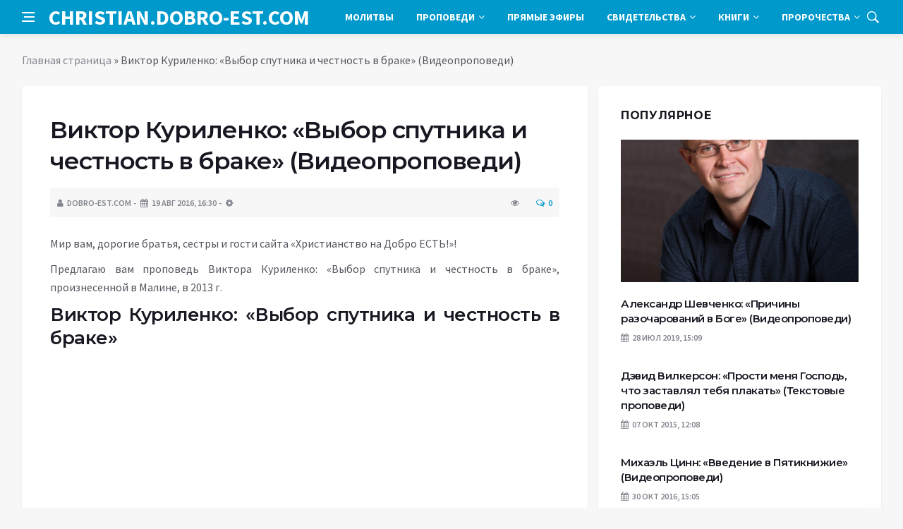

--- FILE ---
content_type: text/html; charset=UTF-8
request_url: https://christian.dobro-est.com/propovedi/videopropovedi/viktor-kurilenko-vyibor-sputnika-i-chestnost-v-brake-videopropovedi.html
body_size: 12733
content:
<!DOCTYPE html>
<html lang="ru-RU">
<head>
	<meta charset="UTF-8">
	<meta http-equiv="X-UA-Compatible" content="IE=edge">
    <meta name="viewport" content="width=device-width, initial-scale=1, shrink-to-fit=no" />
	<!--[if lt IE 9]>
	<script src="//html5shiv.googlecode.com/svn/trunk/html5.js"></script>
	<![endif]-->
	<meta name='robots' content='index, follow, max-image-preview:large, max-snippet:-1, max-video-preview:-1' />

	<!-- This site is optimized with the Yoast SEO plugin v26.8 - https://yoast.com/product/yoast-seo-wordpress/ -->
	<title>Виктор Куриленко: «Выбор спутника и честность в браке» (Видеопроповеди) - Христианство на &quot;Добро ЕСТЬ!&quot;</title>
	<link rel="canonical" href="https://christian.dobro-est.com/propovedi/videopropovedi/viktor-kurilenko-vyibor-sputnika-i-chestnost-v-brake-videopropovedi.html" />
	<meta property="og:locale" content="ru_RU" />
	<meta property="og:type" content="article" />
	<meta property="og:title" content="Виктор Куриленко: «Выбор спутника и честность в браке» (Видеопроповеди) - Христианство на &quot;Добро ЕСТЬ!&quot;" />
	<meta property="og:description" content="Мир вам, дорогие братья, сестры и гости сайта «Христианство на Добро ЕСТЬ!»! Предлагаю вам проповедь Виктора Куриленко: «Выбор спутника и честность в браке», произнесенной в Малине, в 2013 г. Виктор Куриленко: «Выбор спутника и честность в браке» &nbsp;" />
	<meta property="og:url" content="https://christian.dobro-est.com/propovedi/videopropovedi/viktor-kurilenko-vyibor-sputnika-i-chestnost-v-brake-videopropovedi.html" />
	<meta property="og:site_name" content="Христианство на &quot;Добро ЕСТЬ!&quot;" />
	<meta property="article:published_time" content="2016-08-19T14:30:55+00:00" />
	<meta property="og:image" content="https://christian.dobro-est.com/wp-content/uploads/2016/01/Kurilenko_Viktor_video_index.jpg" />
	<meta property="og:image:width" content="275" />
	<meta property="og:image:height" content="359" />
	<meta property="og:image:type" content="image/jpeg" />
	<meta name="author" content="dobro-est.com" />
	<meta name="twitter:card" content="summary_large_image" />
	<meta name="twitter:label1" content="Написано автором" />
	<meta name="twitter:data1" content="dobro-est.com" />
	<script type="application/ld+json" class="yoast-schema-graph">{"@context":"https://schema.org","@graph":[{"@type":"Article","@id":"https://christian.dobro-est.com/propovedi/videopropovedi/viktor-kurilenko-vyibor-sputnika-i-chestnost-v-brake-videopropovedi.html#article","isPartOf":{"@id":"https://christian.dobro-est.com/propovedi/videopropovedi/viktor-kurilenko-vyibor-sputnika-i-chestnost-v-brake-videopropovedi.html"},"author":{"name":"dobro-est.com","@id":"https://christian.dobro-est.com/#/schema/person/620bd602871d3cff57e1f1024ecf82b6"},"headline":"Виктор Куриленко: «Выбор спутника и честность в браке» (Видеопроповеди)","datePublished":"2016-08-19T14:30:55+00:00","mainEntityOfPage":{"@id":"https://christian.dobro-est.com/propovedi/videopropovedi/viktor-kurilenko-vyibor-sputnika-i-chestnost-v-brake-videopropovedi.html"},"wordCount":46,"commentCount":0,"image":{"@id":"https://christian.dobro-est.com/propovedi/videopropovedi/viktor-kurilenko-vyibor-sputnika-i-chestnost-v-brake-videopropovedi.html#primaryimage"},"thumbnailUrl":"https://christian.dobro-est.com/wp-content/uploads/2016/01/Kurilenko_Viktor_video_index.jpg","keywords":["Видеопроповеди","Виктор Куриленко","Текстовые проповеди"],"articleSection":["Видеопроповеди"],"inLanguage":"ru-RU","potentialAction":[{"@type":"CommentAction","name":"Comment","target":["https://christian.dobro-est.com/propovedi/videopropovedi/viktor-kurilenko-vyibor-sputnika-i-chestnost-v-brake-videopropovedi.html#respond"]}]},{"@type":"WebPage","@id":"https://christian.dobro-est.com/propovedi/videopropovedi/viktor-kurilenko-vyibor-sputnika-i-chestnost-v-brake-videopropovedi.html","url":"https://christian.dobro-est.com/propovedi/videopropovedi/viktor-kurilenko-vyibor-sputnika-i-chestnost-v-brake-videopropovedi.html","name":"Виктор Куриленко: «Выбор спутника и честность в браке» (Видеопроповеди) - Христианство на &quot;Добро ЕСТЬ!&quot;","isPartOf":{"@id":"https://christian.dobro-est.com/#website"},"primaryImageOfPage":{"@id":"https://christian.dobro-est.com/propovedi/videopropovedi/viktor-kurilenko-vyibor-sputnika-i-chestnost-v-brake-videopropovedi.html#primaryimage"},"image":{"@id":"https://christian.dobro-est.com/propovedi/videopropovedi/viktor-kurilenko-vyibor-sputnika-i-chestnost-v-brake-videopropovedi.html#primaryimage"},"thumbnailUrl":"https://christian.dobro-est.com/wp-content/uploads/2016/01/Kurilenko_Viktor_video_index.jpg","datePublished":"2016-08-19T14:30:55+00:00","author":{"@id":"https://christian.dobro-est.com/#/schema/person/620bd602871d3cff57e1f1024ecf82b6"},"breadcrumb":{"@id":"https://christian.dobro-est.com/propovedi/videopropovedi/viktor-kurilenko-vyibor-sputnika-i-chestnost-v-brake-videopropovedi.html#breadcrumb"},"inLanguage":"ru-RU","potentialAction":[{"@type":"ReadAction","target":["https://christian.dobro-est.com/propovedi/videopropovedi/viktor-kurilenko-vyibor-sputnika-i-chestnost-v-brake-videopropovedi.html"]}]},{"@type":"ImageObject","inLanguage":"ru-RU","@id":"https://christian.dobro-est.com/propovedi/videopropovedi/viktor-kurilenko-vyibor-sputnika-i-chestnost-v-brake-videopropovedi.html#primaryimage","url":"https://christian.dobro-est.com/wp-content/uploads/2016/01/Kurilenko_Viktor_video_index.jpg","contentUrl":"https://christian.dobro-est.com/wp-content/uploads/2016/01/Kurilenko_Viktor_video_index.jpg","width":275,"height":359,"caption":"Видеопроповеди Виктора Куриленко"},{"@type":"BreadcrumbList","@id":"https://christian.dobro-est.com/propovedi/videopropovedi/viktor-kurilenko-vyibor-sputnika-i-chestnost-v-brake-videopropovedi.html#breadcrumb","itemListElement":[{"@type":"ListItem","position":1,"name":"Главная страница","item":"https://christian.dobro-est.com/"},{"@type":"ListItem","position":2,"name":"Виктор Куриленко: «Выбор спутника и честность в браке» (Видеопроповеди)"}]},{"@type":"WebSite","@id":"https://christian.dobro-est.com/#website","url":"https://christian.dobro-est.com/","name":"Христианство на &quot;Добро ЕСТЬ!&quot;","description":"Проповеди, Заповеди, Религия, Христианство","potentialAction":[{"@type":"SearchAction","target":{"@type":"EntryPoint","urlTemplate":"https://christian.dobro-est.com/?s={search_term_string}"},"query-input":{"@type":"PropertyValueSpecification","valueRequired":true,"valueName":"search_term_string"}}],"inLanguage":"ru-RU"},{"@type":"Person","@id":"https://christian.dobro-est.com/#/schema/person/620bd602871d3cff57e1f1024ecf82b6","name":"dobro-est.com","url":"https://christian.dobro-est.com/author/palladin"}]}</script>
	<!-- / Yoast SEO plugin. -->


<style id='wp-img-auto-sizes-contain-inline-css' type='text/css'>
img:is([sizes=auto i],[sizes^="auto," i]){contain-intrinsic-size:3000px 1500px}
/*# sourceURL=wp-img-auto-sizes-contain-inline-css */
</style>
<style id='wp-block-library-inline-css' type='text/css'>
:root{--wp-block-synced-color:#7a00df;--wp-block-synced-color--rgb:122,0,223;--wp-bound-block-color:var(--wp-block-synced-color);--wp-editor-canvas-background:#ddd;--wp-admin-theme-color:#007cba;--wp-admin-theme-color--rgb:0,124,186;--wp-admin-theme-color-darker-10:#006ba1;--wp-admin-theme-color-darker-10--rgb:0,107,160.5;--wp-admin-theme-color-darker-20:#005a87;--wp-admin-theme-color-darker-20--rgb:0,90,135;--wp-admin-border-width-focus:2px}@media (min-resolution:192dpi){:root{--wp-admin-border-width-focus:1.5px}}.wp-element-button{cursor:pointer}:root .has-very-light-gray-background-color{background-color:#eee}:root .has-very-dark-gray-background-color{background-color:#313131}:root .has-very-light-gray-color{color:#eee}:root .has-very-dark-gray-color{color:#313131}:root .has-vivid-green-cyan-to-vivid-cyan-blue-gradient-background{background:linear-gradient(135deg,#00d084,#0693e3)}:root .has-purple-crush-gradient-background{background:linear-gradient(135deg,#34e2e4,#4721fb 50%,#ab1dfe)}:root .has-hazy-dawn-gradient-background{background:linear-gradient(135deg,#faaca8,#dad0ec)}:root .has-subdued-olive-gradient-background{background:linear-gradient(135deg,#fafae1,#67a671)}:root .has-atomic-cream-gradient-background{background:linear-gradient(135deg,#fdd79a,#004a59)}:root .has-nightshade-gradient-background{background:linear-gradient(135deg,#330968,#31cdcf)}:root .has-midnight-gradient-background{background:linear-gradient(135deg,#020381,#2874fc)}:root{--wp--preset--font-size--normal:16px;--wp--preset--font-size--huge:42px}.has-regular-font-size{font-size:1em}.has-larger-font-size{font-size:2.625em}.has-normal-font-size{font-size:var(--wp--preset--font-size--normal)}.has-huge-font-size{font-size:var(--wp--preset--font-size--huge)}.has-text-align-center{text-align:center}.has-text-align-left{text-align:left}.has-text-align-right{text-align:right}.has-fit-text{white-space:nowrap!important}#end-resizable-editor-section{display:none}.aligncenter{clear:both}.items-justified-left{justify-content:flex-start}.items-justified-center{justify-content:center}.items-justified-right{justify-content:flex-end}.items-justified-space-between{justify-content:space-between}.screen-reader-text{border:0;clip-path:inset(50%);height:1px;margin:-1px;overflow:hidden;padding:0;position:absolute;width:1px;word-wrap:normal!important}.screen-reader-text:focus{background-color:#ddd;clip-path:none;color:#444;display:block;font-size:1em;height:auto;left:5px;line-height:normal;padding:15px 23px 14px;text-decoration:none;top:5px;width:auto;z-index:100000}html :where(.has-border-color){border-style:solid}html :where([style*=border-top-color]){border-top-style:solid}html :where([style*=border-right-color]){border-right-style:solid}html :where([style*=border-bottom-color]){border-bottom-style:solid}html :where([style*=border-left-color]){border-left-style:solid}html :where([style*=border-width]){border-style:solid}html :where([style*=border-top-width]){border-top-style:solid}html :where([style*=border-right-width]){border-right-style:solid}html :where([style*=border-bottom-width]){border-bottom-style:solid}html :where([style*=border-left-width]){border-left-style:solid}html :where(img[class*=wp-image-]){height:auto;max-width:100%}:where(figure){margin:0 0 1em}html :where(.is-position-sticky){--wp-admin--admin-bar--position-offset:var(--wp-admin--admin-bar--height,0px)}@media screen and (max-width:600px){html :where(.is-position-sticky){--wp-admin--admin-bar--position-offset:0px}}

/*# sourceURL=wp-block-library-inline-css */
</style><style id='global-styles-inline-css' type='text/css'>
:root{--wp--preset--aspect-ratio--square: 1;--wp--preset--aspect-ratio--4-3: 4/3;--wp--preset--aspect-ratio--3-4: 3/4;--wp--preset--aspect-ratio--3-2: 3/2;--wp--preset--aspect-ratio--2-3: 2/3;--wp--preset--aspect-ratio--16-9: 16/9;--wp--preset--aspect-ratio--9-16: 9/16;--wp--preset--color--black: #000000;--wp--preset--color--cyan-bluish-gray: #abb8c3;--wp--preset--color--white: #ffffff;--wp--preset--color--pale-pink: #f78da7;--wp--preset--color--vivid-red: #cf2e2e;--wp--preset--color--luminous-vivid-orange: #ff6900;--wp--preset--color--luminous-vivid-amber: #fcb900;--wp--preset--color--light-green-cyan: #7bdcb5;--wp--preset--color--vivid-green-cyan: #00d084;--wp--preset--color--pale-cyan-blue: #8ed1fc;--wp--preset--color--vivid-cyan-blue: #0693e3;--wp--preset--color--vivid-purple: #9b51e0;--wp--preset--gradient--vivid-cyan-blue-to-vivid-purple: linear-gradient(135deg,rgb(6,147,227) 0%,rgb(155,81,224) 100%);--wp--preset--gradient--light-green-cyan-to-vivid-green-cyan: linear-gradient(135deg,rgb(122,220,180) 0%,rgb(0,208,130) 100%);--wp--preset--gradient--luminous-vivid-amber-to-luminous-vivid-orange: linear-gradient(135deg,rgb(252,185,0) 0%,rgb(255,105,0) 100%);--wp--preset--gradient--luminous-vivid-orange-to-vivid-red: linear-gradient(135deg,rgb(255,105,0) 0%,rgb(207,46,46) 100%);--wp--preset--gradient--very-light-gray-to-cyan-bluish-gray: linear-gradient(135deg,rgb(238,238,238) 0%,rgb(169,184,195) 100%);--wp--preset--gradient--cool-to-warm-spectrum: linear-gradient(135deg,rgb(74,234,220) 0%,rgb(151,120,209) 20%,rgb(207,42,186) 40%,rgb(238,44,130) 60%,rgb(251,105,98) 80%,rgb(254,248,76) 100%);--wp--preset--gradient--blush-light-purple: linear-gradient(135deg,rgb(255,206,236) 0%,rgb(152,150,240) 100%);--wp--preset--gradient--blush-bordeaux: linear-gradient(135deg,rgb(254,205,165) 0%,rgb(254,45,45) 50%,rgb(107,0,62) 100%);--wp--preset--gradient--luminous-dusk: linear-gradient(135deg,rgb(255,203,112) 0%,rgb(199,81,192) 50%,rgb(65,88,208) 100%);--wp--preset--gradient--pale-ocean: linear-gradient(135deg,rgb(255,245,203) 0%,rgb(182,227,212) 50%,rgb(51,167,181) 100%);--wp--preset--gradient--electric-grass: linear-gradient(135deg,rgb(202,248,128) 0%,rgb(113,206,126) 100%);--wp--preset--gradient--midnight: linear-gradient(135deg,rgb(2,3,129) 0%,rgb(40,116,252) 100%);--wp--preset--font-size--small: 13px;--wp--preset--font-size--medium: 20px;--wp--preset--font-size--large: 36px;--wp--preset--font-size--x-large: 42px;--wp--preset--spacing--20: 0.44rem;--wp--preset--spacing--30: 0.67rem;--wp--preset--spacing--40: 1rem;--wp--preset--spacing--50: 1.5rem;--wp--preset--spacing--60: 2.25rem;--wp--preset--spacing--70: 3.38rem;--wp--preset--spacing--80: 5.06rem;--wp--preset--shadow--natural: 6px 6px 9px rgba(0, 0, 0, 0.2);--wp--preset--shadow--deep: 12px 12px 50px rgba(0, 0, 0, 0.4);--wp--preset--shadow--sharp: 6px 6px 0px rgba(0, 0, 0, 0.2);--wp--preset--shadow--outlined: 6px 6px 0px -3px rgb(255, 255, 255), 6px 6px rgb(0, 0, 0);--wp--preset--shadow--crisp: 6px 6px 0px rgb(0, 0, 0);}:where(.is-layout-flex){gap: 0.5em;}:where(.is-layout-grid){gap: 0.5em;}body .is-layout-flex{display: flex;}.is-layout-flex{flex-wrap: wrap;align-items: center;}.is-layout-flex > :is(*, div){margin: 0;}body .is-layout-grid{display: grid;}.is-layout-grid > :is(*, div){margin: 0;}:where(.wp-block-columns.is-layout-flex){gap: 2em;}:where(.wp-block-columns.is-layout-grid){gap: 2em;}:where(.wp-block-post-template.is-layout-flex){gap: 1.25em;}:where(.wp-block-post-template.is-layout-grid){gap: 1.25em;}.has-black-color{color: var(--wp--preset--color--black) !important;}.has-cyan-bluish-gray-color{color: var(--wp--preset--color--cyan-bluish-gray) !important;}.has-white-color{color: var(--wp--preset--color--white) !important;}.has-pale-pink-color{color: var(--wp--preset--color--pale-pink) !important;}.has-vivid-red-color{color: var(--wp--preset--color--vivid-red) !important;}.has-luminous-vivid-orange-color{color: var(--wp--preset--color--luminous-vivid-orange) !important;}.has-luminous-vivid-amber-color{color: var(--wp--preset--color--luminous-vivid-amber) !important;}.has-light-green-cyan-color{color: var(--wp--preset--color--light-green-cyan) !important;}.has-vivid-green-cyan-color{color: var(--wp--preset--color--vivid-green-cyan) !important;}.has-pale-cyan-blue-color{color: var(--wp--preset--color--pale-cyan-blue) !important;}.has-vivid-cyan-blue-color{color: var(--wp--preset--color--vivid-cyan-blue) !important;}.has-vivid-purple-color{color: var(--wp--preset--color--vivid-purple) !important;}.has-black-background-color{background-color: var(--wp--preset--color--black) !important;}.has-cyan-bluish-gray-background-color{background-color: var(--wp--preset--color--cyan-bluish-gray) !important;}.has-white-background-color{background-color: var(--wp--preset--color--white) !important;}.has-pale-pink-background-color{background-color: var(--wp--preset--color--pale-pink) !important;}.has-vivid-red-background-color{background-color: var(--wp--preset--color--vivid-red) !important;}.has-luminous-vivid-orange-background-color{background-color: var(--wp--preset--color--luminous-vivid-orange) !important;}.has-luminous-vivid-amber-background-color{background-color: var(--wp--preset--color--luminous-vivid-amber) !important;}.has-light-green-cyan-background-color{background-color: var(--wp--preset--color--light-green-cyan) !important;}.has-vivid-green-cyan-background-color{background-color: var(--wp--preset--color--vivid-green-cyan) !important;}.has-pale-cyan-blue-background-color{background-color: var(--wp--preset--color--pale-cyan-blue) !important;}.has-vivid-cyan-blue-background-color{background-color: var(--wp--preset--color--vivid-cyan-blue) !important;}.has-vivid-purple-background-color{background-color: var(--wp--preset--color--vivid-purple) !important;}.has-black-border-color{border-color: var(--wp--preset--color--black) !important;}.has-cyan-bluish-gray-border-color{border-color: var(--wp--preset--color--cyan-bluish-gray) !important;}.has-white-border-color{border-color: var(--wp--preset--color--white) !important;}.has-pale-pink-border-color{border-color: var(--wp--preset--color--pale-pink) !important;}.has-vivid-red-border-color{border-color: var(--wp--preset--color--vivid-red) !important;}.has-luminous-vivid-orange-border-color{border-color: var(--wp--preset--color--luminous-vivid-orange) !important;}.has-luminous-vivid-amber-border-color{border-color: var(--wp--preset--color--luminous-vivid-amber) !important;}.has-light-green-cyan-border-color{border-color: var(--wp--preset--color--light-green-cyan) !important;}.has-vivid-green-cyan-border-color{border-color: var(--wp--preset--color--vivid-green-cyan) !important;}.has-pale-cyan-blue-border-color{border-color: var(--wp--preset--color--pale-cyan-blue) !important;}.has-vivid-cyan-blue-border-color{border-color: var(--wp--preset--color--vivid-cyan-blue) !important;}.has-vivid-purple-border-color{border-color: var(--wp--preset--color--vivid-purple) !important;}.has-vivid-cyan-blue-to-vivid-purple-gradient-background{background: var(--wp--preset--gradient--vivid-cyan-blue-to-vivid-purple) !important;}.has-light-green-cyan-to-vivid-green-cyan-gradient-background{background: var(--wp--preset--gradient--light-green-cyan-to-vivid-green-cyan) !important;}.has-luminous-vivid-amber-to-luminous-vivid-orange-gradient-background{background: var(--wp--preset--gradient--luminous-vivid-amber-to-luminous-vivid-orange) !important;}.has-luminous-vivid-orange-to-vivid-red-gradient-background{background: var(--wp--preset--gradient--luminous-vivid-orange-to-vivid-red) !important;}.has-very-light-gray-to-cyan-bluish-gray-gradient-background{background: var(--wp--preset--gradient--very-light-gray-to-cyan-bluish-gray) !important;}.has-cool-to-warm-spectrum-gradient-background{background: var(--wp--preset--gradient--cool-to-warm-spectrum) !important;}.has-blush-light-purple-gradient-background{background: var(--wp--preset--gradient--blush-light-purple) !important;}.has-blush-bordeaux-gradient-background{background: var(--wp--preset--gradient--blush-bordeaux) !important;}.has-luminous-dusk-gradient-background{background: var(--wp--preset--gradient--luminous-dusk) !important;}.has-pale-ocean-gradient-background{background: var(--wp--preset--gradient--pale-ocean) !important;}.has-electric-grass-gradient-background{background: var(--wp--preset--gradient--electric-grass) !important;}.has-midnight-gradient-background{background: var(--wp--preset--gradient--midnight) !important;}.has-small-font-size{font-size: var(--wp--preset--font-size--small) !important;}.has-medium-font-size{font-size: var(--wp--preset--font-size--medium) !important;}.has-large-font-size{font-size: var(--wp--preset--font-size--large) !important;}.has-x-large-font-size{font-size: var(--wp--preset--font-size--x-large) !important;}
/*# sourceURL=global-styles-inline-css */
</style>

<style id='classic-theme-styles-inline-css' type='text/css'>
/*! This file is auto-generated */
.wp-block-button__link{color:#fff;background-color:#32373c;border-radius:9999px;box-shadow:none;text-decoration:none;padding:calc(.667em + 2px) calc(1.333em + 2px);font-size:1.125em}.wp-block-file__button{background:#32373c;color:#fff;text-decoration:none}
/*# sourceURL=/wp-includes/css/classic-themes.min.css */
</style>
<link rel='stylesheet' id='toc-screen-css' href='https://christian.dobro-est.com/wp-content/plugins/table-of-contents-plus/screen.min.css?ver=2411.1' type='text/css' media='all' />
<link rel='stylesheet' id='bs-css' href='https://christian.dobro-est.com/wp-content/themes/Default/css/bootstrap.min.css?ver=6.9' type='text/css' media='all' />
<link rel='stylesheet' id='main-css' href='https://christian.dobro-est.com/wp-content/themes/Default/css/style.css?1769286917&#038;ver=6.9' type='text/css' media='all' />
<link rel='stylesheet' id='en-css' href='https://christian.dobro-est.com/wp-content/themes/Default/css/engine.css?1769286917&#038;ver=6.9' type='text/css' media='all' />
<link rel='stylesheet' id='fc-css' href='https://christian.dobro-est.com/wp-content/themes/Default/css/font-icons.css?ver=6.9' type='text/css' media='all' />
<link rel='stylesheet' id='aw-css' href='//maxcdn_bootstrapcdn_com/font-awesome/4_7_0/css/font-awesome_min_cssver=4.7.0&#038;ver=6.9' type='text/css' media='all' />
<script type="text/javascript" src="https://christian.dobro-est.com/wp-includes/js/jquery/jquery.min.js?ver=3.7.1" id="jquery-core-js"></script>
<script type="text/javascript" src="https://christian.dobro-est.com/wp-includes/js/jquery/jquery-migrate.min.js?ver=3.4.1" id="jquery-migrate-js"></script>
	   <link href='https://fonts.googleapis.com/css?family=Montserrat:400,600,700%7CSource+Sans+Pro:400,600,700' rel='stylesheet'>
	
  
<!-- Yandex.RTB -->
<script>window.yaContextCb=window.yaContextCb||[]</script>
<script src="https://yandex.ru/ads/system/context.js" async></script>

</head>

<body class="wp-singular post-template-default single single-post postid-659 single-format-standard wp-theme-Default bg-light style-default style-rounded">
<div class="content-overlay"></div>

<header class="sidenav" id="sidenav">
	<div class="sidenav__close">
		<button class="sidenav__close-button" id="sidenav__close-button" aria-label="закрыть"><i class="ui-close sidenav__close-icon"></i></button>
	</div>
	<nav class="sidenav__menu-container">
		<ul id="top-nav-ul" class="sidenav__menu slide-menu" role="menubar"><li id="menu-item-456" class="menu-item menu-item-type-taxonomy menu-item-object-category menu-item-456"><a href="https://christian.dobro-est.com/category/molitvyi">Молитвы</a></li>
<li id="menu-item-457" class="menu-item menu-item-type-taxonomy menu-item-object-category current-post-ancestor menu-item-has-children dropdown show-on-hover menu-item-457"><a href="https://christian.dobro-est.com/category/propovedi">Проповеди <b class="caret"><i class="fa fa-angle-down" aria-hidden="true"></i></b></a>
<ul class="dropdown-menu">
	<li id="menu-item-458" class="menu-item menu-item-type-taxonomy menu-item-object-category menu-item-458"><a href="https://christian.dobro-est.com/category/propovedi/audiopropovedi">Аудиопроповеди</a></li>
	<li id="menu-item-459" class="menu-item menu-item-type-taxonomy menu-item-object-category current-post-ancestor current-menu-parent current-post-parent menu-item-459"><a href="https://christian.dobro-est.com/category/propovedi/videopropovedi">Видеопроповеди</a></li>
	<li id="menu-item-460" class="menu-item menu-item-type-taxonomy menu-item-object-category menu-item-460"><a href="https://christian.dobro-est.com/category/propovedi/tekstovyie-propovedi">Текстовые проповеди</a></li>
	<li id="menu-item-1651" class="menu-item menu-item-type-taxonomy menu-item-object-category menu-item-1651"><a href="https://christian.dobro-est.com/category/propovedi/besedyi">Беседы</a></li>
	<li id="menu-item-1652" class="menu-item menu-item-type-taxonomy menu-item-object-category menu-item-1652"><a href="https://christian.dobro-est.com/category/propovedi/seminaryi">Семинары</a></li>
</ul>
</li>
<li id="menu-item-465" class="menu-item menu-item-type-taxonomy menu-item-object-category menu-item-465"><a href="https://christian.dobro-est.com/category/pryamyie-efiryi">Прямые эфиры</a></li>
<li id="menu-item-466" class="menu-item menu-item-type-taxonomy menu-item-object-category menu-item-has-children dropdown show-on-hover menu-item-466"><a href="https://christian.dobro-est.com/category/svidetelstva">Свидетельства <b class="caret"><i class="fa fa-angle-down" aria-hidden="true"></i></b></a>
<ul class="dropdown-menu">
	<li id="menu-item-467" class="menu-item menu-item-type-taxonomy menu-item-object-category menu-item-467"><a href="https://christian.dobro-est.com/category/svidetelstva/audiosvidetelstva">Аудиосвидетельства</a></li>
	<li id="menu-item-468" class="menu-item menu-item-type-taxonomy menu-item-object-category menu-item-468"><a href="https://christian.dobro-est.com/category/svidetelstva/videosvidetelstva">Видеосвидетельства</a></li>
	<li id="menu-item-469" class="menu-item menu-item-type-taxonomy menu-item-object-category menu-item-469"><a href="https://christian.dobro-est.com/category/svidetelstva/tekstovyie-svidetelstva">Текстовые свидетельства</a></li>
</ul>
</li>
<li id="menu-item-453" class="menu-item menu-item-type-taxonomy menu-item-object-category menu-item-has-children dropdown show-on-hover menu-item-453"><a href="https://christian.dobro-est.com/category/knigi">Книги <b class="caret"><i class="fa fa-angle-down" aria-hidden="true"></i></b></a>
<ul class="dropdown-menu">
	<li id="menu-item-454" class="menu-item menu-item-type-taxonomy menu-item-object-category menu-item-454"><a href="https://christian.dobro-est.com/category/knigi/arhiv-knig">Архив книг</a></li>
	<li id="menu-item-455" class="menu-item menu-item-type-taxonomy menu-item-object-category menu-item-455"><a href="https://christian.dobro-est.com/category/knigi/vyipiski-iz-knig">Выписки из книг</a></li>
</ul>
</li>
<li id="menu-item-461" class="menu-item menu-item-type-taxonomy menu-item-object-category menu-item-has-children dropdown show-on-hover menu-item-461"><a href="https://christian.dobro-est.com/category/prorochestva">Пророчества <b class="caret"><i class="fa fa-angle-down" aria-hidden="true"></i></b></a>
<ul class="dropdown-menu">
	<li id="menu-item-462" class="menu-item menu-item-type-taxonomy menu-item-object-category menu-item-462"><a href="https://christian.dobro-est.com/category/prorochestva/audioprorochestva">Аудиопророчества</a></li>
	<li id="menu-item-463" class="menu-item menu-item-type-taxonomy menu-item-object-category menu-item-463"><a href="https://christian.dobro-est.com/category/prorochestva/videoprorochestva">Видеопророчества</a></li>
	<li id="menu-item-464" class="menu-item menu-item-type-taxonomy menu-item-object-category menu-item-464"><a href="https://christian.dobro-est.com/category/prorochestva/tekstovyie-prorochestva">Текстовые пророчества</a></li>
</ul>
</li>
</ul>	</nav>




</header>

<main class="main oh" id="main">
	<header class="nav">
		<div class="nav__holder nav--sticky">
			<div class="container relative">
				<div class="flex-parent">
					<button class="nav-icon-toggle" id="nav-icon-toggle" aria-label="Open side menu">
					<span class="nav-icon-toggle__box"><span class="nav-icon-toggle__inner"></span></span>
					</button> 
					<a href="/" class="logo" style="color: #fff;"><div id="custom_html-6" class="widget_text header-2 widget widget_custom_html"><div class="textwidget custom-html-widget">CHRISTIAN.DOBRO-EST.COM</div></div>
</a>
					<nav class="flex-child nav__wrap main-menu">

<ul id="top-nav-ul" class="nav__menu top-menu" role="menubar"><li class="menu-item menu-item-type-taxonomy menu-item-object-category menu-item-456"><a href="https://christian.dobro-est.com/category/molitvyi">Молитвы</a></li>
<li class="menu-item menu-item-type-taxonomy menu-item-object-category current-post-ancestor menu-item-has-children dropdown show-on-hover menu-item-457"><a href="https://christian.dobro-est.com/category/propovedi">Проповеди <b class="caret"><i class="fa fa-angle-down" aria-hidden="true"></i></b></a>
<ul class="dropdown-menu">
	<li class="menu-item menu-item-type-taxonomy menu-item-object-category menu-item-458"><a href="https://christian.dobro-est.com/category/propovedi/audiopropovedi">Аудиопроповеди</a></li>
	<li class="menu-item menu-item-type-taxonomy menu-item-object-category current-post-ancestor current-menu-parent current-post-parent menu-item-459"><a href="https://christian.dobro-est.com/category/propovedi/videopropovedi">Видеопроповеди</a></li>
	<li class="menu-item menu-item-type-taxonomy menu-item-object-category menu-item-460"><a href="https://christian.dobro-est.com/category/propovedi/tekstovyie-propovedi">Текстовые проповеди</a></li>
	<li class="menu-item menu-item-type-taxonomy menu-item-object-category menu-item-1651"><a href="https://christian.dobro-est.com/category/propovedi/besedyi">Беседы</a></li>
	<li class="menu-item menu-item-type-taxonomy menu-item-object-category menu-item-1652"><a href="https://christian.dobro-est.com/category/propovedi/seminaryi">Семинары</a></li>
</ul>
</li>
<li class="menu-item menu-item-type-taxonomy menu-item-object-category menu-item-465"><a href="https://christian.dobro-est.com/category/pryamyie-efiryi">Прямые эфиры</a></li>
<li class="menu-item menu-item-type-taxonomy menu-item-object-category menu-item-has-children dropdown show-on-hover menu-item-466"><a href="https://christian.dobro-est.com/category/svidetelstva">Свидетельства <b class="caret"><i class="fa fa-angle-down" aria-hidden="true"></i></b></a>
<ul class="dropdown-menu">
	<li class="menu-item menu-item-type-taxonomy menu-item-object-category menu-item-467"><a href="https://christian.dobro-est.com/category/svidetelstva/audiosvidetelstva">Аудиосвидетельства</a></li>
	<li class="menu-item menu-item-type-taxonomy menu-item-object-category menu-item-468"><a href="https://christian.dobro-est.com/category/svidetelstva/videosvidetelstva">Видеосвидетельства</a></li>
	<li class="menu-item menu-item-type-taxonomy menu-item-object-category menu-item-469"><a href="https://christian.dobro-est.com/category/svidetelstva/tekstovyie-svidetelstva">Текстовые свидетельства</a></li>
</ul>
</li>
<li class="menu-item menu-item-type-taxonomy menu-item-object-category menu-item-has-children dropdown show-on-hover menu-item-453"><a href="https://christian.dobro-est.com/category/knigi">Книги <b class="caret"><i class="fa fa-angle-down" aria-hidden="true"></i></b></a>
<ul class="dropdown-menu">
	<li class="menu-item menu-item-type-taxonomy menu-item-object-category menu-item-454"><a href="https://christian.dobro-est.com/category/knigi/arhiv-knig">Архив книг</a></li>
	<li class="menu-item menu-item-type-taxonomy menu-item-object-category menu-item-455"><a href="https://christian.dobro-est.com/category/knigi/vyipiski-iz-knig">Выписки из книг</a></li>
</ul>
</li>
<li class="menu-item menu-item-type-taxonomy menu-item-object-category menu-item-has-children dropdown show-on-hover menu-item-461"><a href="https://christian.dobro-est.com/category/prorochestva">Пророчества <b class="caret"><i class="fa fa-angle-down" aria-hidden="true"></i></b></a>
<ul class="dropdown-menu">
	<li class="menu-item menu-item-type-taxonomy menu-item-object-category menu-item-462"><a href="https://christian.dobro-est.com/category/prorochestva/audioprorochestva">Аудиопророчества</a></li>
	<li class="menu-item menu-item-type-taxonomy menu-item-object-category menu-item-463"><a href="https://christian.dobro-est.com/category/prorochestva/videoprorochestva">Видеопророчества</a></li>
	<li class="menu-item menu-item-type-taxonomy menu-item-object-category menu-item-464"><a href="https://christian.dobro-est.com/category/prorochestva/tekstovyie-prorochestva">Текстовые пророчества</a></li>
</ul>
</li>
</ul>

						
					</nav>
					<div class="nav__right">
						<div class="nav__right-item nav__search">
							<a href="#" class="nav__search-trigger" id="nav__search-trigger"><i class="ui-search nav__search-trigger-icon"></i></a>
                            <div class="nav__search-box" id="nav__search-box">
	<form role="search" method="get" class="nav__search-form" action="https://christian.dobro-est.com/">
	  <input type="text" placeholder="Поиск по сайту ..."  class="nav__search-input" value="" name="s" />					
      <button type="submit" class="search-button btn btn-lg btn-color btn-button"><i class="ui-search nav__search-icon"></i></button>
	</form>
</div>						</div>
					</div>
				</div>
			</div>
		</div>
	</header>
	

	<div class="container">
		<div class="breadcrumbs main-bread">
			<div class="speedbar main-title"><a href="/"><div id="custom_html-5" class="widget_text widget widget_custom_html"><div class="textwidget custom-html-widget"></div></div>
</a></div>
		</div>
	</div>

<div class="container">
 <div class="breadcrumbs">
   <div class="speedbar">
       <p id="breadcrumbs"><span><span><a href="https://christian.dobro-est.com/">Главная страница</a></span> » <span class="breadcrumb_last" aria-current="page">Виктор Куриленко: «Выбор спутника и честность в браке» (Видеопроповеди)</span></span></p>		
    </div>
  </div>
</div>


<main class="main oh" id="main">
	<div class="main-container container" id="main-container">
	   <div class="row">
		 <div class="col-lg-8 blog__content mb-72">
				
           <div class="content-box">
	         <article class="entry mb-0">
		      <div class="single-post__entry-header entry__header">
			   <h1 class="single-post__entry-title mt-0">Виктор Куриленко: «Выбор спутника и честность в браке» (Видеопроповеди)</h1>
			   <div class="entry__meta-holder" style="background:#f7f7f7;padding:10px">
				 <ul class="entry__meta">
					<li class="entry__meta-date"><i class="fa fa-user"></i>dobro-est.com</li>
					<li class="entry__meta-date"><i class="fa fa-calendar"></i>19 Авг 2016, 16:30</li>
					<li class="entry__meta-date"><i class="fa fa-cog"></i> </li>
				 </ul>
				 <ul class="entry__meta">
					<li class="entry__meta-views"><i class="ui-eye"></i><span></span></li>
					<li class="entry__meta-comments"><a href="#com-list"><i class="ui-chat-empty"></i>0</a></li>
				 </ul>
			  </div>
		  </div>

         <!--реклама-->
		            <!--/реклама-->

		 <div class="entry__article-wrap">
			<div class="entry__article">
				<div class="full_story">
                  <!--<img width="275" height="359" src="https://christian.dobro-est.com/wp-content/uploads/2016/01/Kurilenko_Viktor_video_index.jpg" class="entry__img wp-post-image" alt="Виктор Куриленко: «Выбор спутника и честность в браке» (Видеопроповеди)" decoding="async" fetchpriority="high" srcset="https://christian.dobro-est.com/wp-content/uploads/2016/01/Kurilenko_Viktor_video_index.jpg 275w, https://christian.dobro-est.com/wp-content/uploads/2016/01/Kurilenko_Viktor_video_index-249x325.jpg 249w" sizes="(max-width: 275px) 100vw, 275px" />-->
                   <!--реклама в теле поста-->
<p>Мир вам, дорогие братья, сестры и гости сайта «Христианство на Добро ЕСТЬ!»!</p>
<p>Предлагаю вам проповедь Виктора Куриленко: «Выбор спутника и честность в браке», произнесенной в Малине, в 2013 г.</p>
<h2>Виктор Куриленко: «Выбор спутника и честность в браке»</h2>
<p style="text-align: center;"><iframe width="550" height="413" src="https://www.youtube.com/embed/taS2gwexMoc" frameborder="0" allowfullscreen></iframe></p>
<p>&nbsp;</p>
</p>
                </div>
				<div class="entry__tags clearfixnewline">
                   <i class="ui-tags"></i><span class="entry__tags-label">Теги:</span> <a href="https://christian.dobro-est.com/tag/videopropovedi" rel="tag">Видеопроповеди</a><a href="https://christian.dobro-est.com/tag/viktor-kurilenko" rel="tag">Виктор Куриленко</a><a href="https://christian.dobro-est.com/tag/tekstovyie-propovedi" rel="tag">Текстовые проповеди</a>				</div>
				<script src="https://yastatic.net/share2/share.js"></script>
<div class="ya-share2" style="margin: 35px 0px 0px -25px" data-curtain data-size="l" data-services="vkontakte,facebook,odnoklassniki,telegram,twitter,viber,whatsapp,moimir,linkedin,lj,reddit"></div>			</div>
		</div>

		<!--реклама-->
		        <!--/реклама-->
		
		<nav class="entry-navigation">
			<div class="clearfix">
				<div class="entry-navigation--left">
					<i class="ui-arrow-left"></i>
					<span class="entry-navigation__label">Предыдущая новость</span>
					<div class="entry-navigation__link">
                        <a href="https://christian.dobro-est.com/propovedi/videopropovedi/ketrin-kulman-ozhivshaya-smokovnitsa-videopropovedi.html" rel="prev">Кэтрин Кульман: «Ожившая смоковница» (Видеопроповеди)</a> 
					</div>
				</div>
				<div class="entry-navigation--right">
					<span class="entry-navigation__label">Следующая новость</span>
					<i class="ui-arrow-right"></i>
					<div class="entry-navigation__link">
						<a href="https://christian.dobro-est.com/propovedi/videopropovedi/derek-prins-duh-antihrista-videopropovedi.html" rel="next"> Дерек Принс: «Дух антихриста» (Видеопроповеди)</a> 
					</div>
				</div>
			</div>
		</nav>

	<section class="section related-posts mt-40 mb-0">
			<div class="title-wrap title-wrap--line title-wrap--pr">
				<h3 class="section-title"><i class="fa fa-random"></i> Вам также может быть интересно</h3>
			</div>
			<div class="column-count-2">


			
          
    <article class="entry thumb--size-1">
	<div class="entry__img-holder thumb__img-holder related_img">
<img src="https://christian.dobro-est.com/wp-content/uploads/2019/03/Menshikov_Vladimir_index.jpg" class="entry__img thumb_cat" alt="Владимир Меньшиков: «Что не подразумевает помощь Господня» (Видеопроповеди)" />
		<div class="bottom-gradient"></div>
		<div class="thumb-text-holder">
			<h2 class="thumb-entry-title"><a href="https://christian.dobro-est.com/propovedi/videopropovedi/vladimir-menshikov-chto-ne-podrazumevaet-pomoshh-gospodnya-videopropovedi.html">Владимир Меньшиков: «Что не подразумевает помощь Господня» (Видеопроповеди)</a></h2>
		</div>
		<a href="https://christian.dobro-est.com/propovedi/videopropovedi/vladimir-menshikov-chto-ne-podrazumevaet-pomoshh-gospodnya-videopropovedi.html" class="thumb-url"></a>
	</div>
</article>
          
     
			
          
    <article class="entry thumb--size-1">
	<div class="entry__img-holder thumb__img-holder related_img">
<img src="https://christian.dobro-est.com/wp-content/uploads/2015/10/Shevchenko_Aleksandr_video_index.jpg" class="entry__img thumb_cat" alt="Александр Шевченко: «Библия о судах Божьих» (Видеопроповеди)" />
		<div class="bottom-gradient"></div>
		<div class="thumb-text-holder">
			<h2 class="thumb-entry-title"><a href="https://christian.dobro-est.com/propovedi/videopropovedi/aleksandr-shevchenko-biblia-o-sudah-bozhyih-videopropovedi.html">Александр Шевченко: «Библия о судах Божьих» (Видеопроповеди)</a></h2>
		</div>
		<a href="https://christian.dobro-est.com/propovedi/videopropovedi/aleksandr-shevchenko-biblia-o-sudah-bozhyih-videopropovedi.html" class="thumb-url"></a>
	</div>
</article>
          
     
			
          
    <article class="entry thumb--size-1">
	<div class="entry__img-holder thumb__img-holder related_img">
<img src="https://christian.dobro-est.com/wp-content/uploads/2016/01/Kurilenko_Viktor_video_index.jpg" class="entry__img thumb_cat" alt="Виктор Куриленко: «Се, стою у двери и стучу» (Видеопроповеди)" />
		<div class="bottom-gradient"></div>
		<div class="thumb-text-holder">
			<h2 class="thumb-entry-title"><a href="https://christian.dobro-est.com/propovedi/videopropovedi/viktor-kurilenko-se-stoyu-u-dveri-i-stuchu-videopropovedi.html">Виктор Куриленко: «Се, стою у двери и стучу» (Видеопроповеди)</a></h2>
		</div>
		<a href="https://christian.dobro-est.com/propovedi/videopropovedi/viktor-kurilenko-se-stoyu-u-dveri-i-stuchu-videopropovedi.html" class="thumb-url"></a>
	</div>
</article>
          
     
			
          
    <article class="entry thumb--size-1">
	<div class="entry__img-holder thumb__img-holder related_img">
<img src="https://christian.dobro-est.com/wp-content/uploads/2017/04/Savich_Vasiliy_index.jpg" class="entry__img thumb_cat" alt="Василий Савич: «Бог определил нас не на гнев» (Видеопроповеди)" />
		<div class="bottom-gradient"></div>
		<div class="thumb-text-holder">
			<h2 class="thumb-entry-title"><a href="https://christian.dobro-est.com/propovedi/videopropovedi/vasiliy-savich-bog-opredelil-nas-ne-na-gnev-videopropovedi.html">Василий Савич: «Бог определил нас не на гнев» (Видеопроповеди)</a></h2>
		</div>
		<a href="https://christian.dobro-est.com/propovedi/videopropovedi/vasiliy-savich-bog-opredelil-nas-ne-na-gnev-videopropovedi.html" class="thumb-url"></a>
	</div>
</article>
          
     
			
          
    <article class="entry thumb--size-1">
	<div class="entry__img-holder thumb__img-holder related_img">
<img src="https://christian.dobro-est.com/wp-content/uploads/2021/02/Grishko_Nikolay_index.jpg" class="entry__img thumb_cat" alt="Видеопроповеди: Николай Гришко" />
		<div class="bottom-gradient"></div>
		<div class="thumb-text-holder">
			<h2 class="thumb-entry-title"><a href="https://christian.dobro-est.com/propovedi/videopropovedi/videopropovedi-nikolay-grishko.html">Видеопроповеди: Николай Гришко</a></h2>
		</div>
		<a href="https://christian.dobro-est.com/propovedi/videopropovedi/videopropovedi-nikolay-grishko.html" class="thumb-url"></a>
	</div>
</article>
          
     
			
          
    <article class="entry thumb--size-1">
	<div class="entry__img-holder thumb__img-holder related_img">
<img src="https://christian.dobro-est.com/wp-content/uploads/2015/10/Prince_Derek_video_index.jpg" class="entry__img thumb_cat" alt="Дерек Принс: «Невеста Христа» (Видеопроповедь)" />
		<div class="bottom-gradient"></div>
		<div class="thumb-text-holder">
			<h2 class="thumb-entry-title"><a href="https://christian.dobro-est.com/propovedi/videopropovedi/derek-prins-nevesta-hrista-videopropoved.html">Дерек Принс: «Невеста Христа» (Видеопроповедь)</a></h2>
		</div>
		<a href="https://christian.dobro-est.com/propovedi/videopropovedi/derek-prins-nevesta-hrista-videopropoved.html" class="thumb-url"></a>
	</div>
</article>
          
     
			
          
    <article class="entry thumb--size-1">
	<div class="entry__img-holder thumb__img-holder related_img">
<img src="https://christian.dobro-est.com/wp-content/uploads/2019/03/Menshikov_Vladimir_index.jpg" class="entry__img thumb_cat" alt="Владимир Меньшиков: «Бремя как секрет жизни» (Видеопроповеди)" />
		<div class="bottom-gradient"></div>
		<div class="thumb-text-holder">
			<h2 class="thumb-entry-title"><a href="https://christian.dobro-est.com/propovedi/videopropovedi/vladimir-menshikov-bremya-kak-sekret-zhizni-videopropovedi.html">Владимир Меньшиков: «Бремя как секрет жизни» (Видеопроповеди)</a></h2>
		</div>
		<a href="https://christian.dobro-est.com/propovedi/videopropovedi/vladimir-menshikov-bremya-kak-sekret-zhizni-videopropovedi.html" class="thumb-url"></a>
	</div>
</article>
          
     
			
          
    <article class="entry thumb--size-1">
	<div class="entry__img-holder thumb__img-holder related_img">
<img src="https://christian.dobro-est.com/wp-content/uploads/2015/10/Shevchenko_Aleksandr_video_index.jpg" class="entry__img thumb_cat" alt="Александр Шевченко: «Обольщение &#8212; кара за ложь» (Видеопроповеди)" />
		<div class="bottom-gradient"></div>
		<div class="thumb-text-holder">
			<h2 class="thumb-entry-title"><a href="https://christian.dobro-est.com/propovedi/videopropovedi/aleksandr-shevchenko-obolshhenie-kara-za-lozh-videopropovedi.html">Александр Шевченко: «Обольщение &#8212; кара за ложь» (Видеопроповеди)</a></h2>
		</div>
		<a href="https://christian.dobro-est.com/propovedi/videopropovedi/aleksandr-shevchenko-obolshhenie-kara-za-lozh-videopropovedi.html" class="thumb-url"></a>
	</div>
</article>
          
     
			
          
    <article class="entry thumb--size-1">
	<div class="entry__img-holder thumb__img-holder related_img">
<img src="https://christian.dobro-est.com/wp-content/uploads/2016/01/Kurilenko_Viktor_video_index.jpg" class="entry__img thumb_cat" alt="Виктор Куриленко: «В чём суть христианства» (Видеопроповеди)" />
		<div class="bottom-gradient"></div>
		<div class="thumb-text-holder">
			<h2 class="thumb-entry-title"><a href="https://christian.dobro-est.com/propovedi/videopropovedi/viktor-kurilenko-v-chyom-sut-hristianstva-videopropovedi.html">Виктор Куриленко: «В чём суть христианства» (Видеопроповеди)</a></h2>
		</div>
		<a href="https://christian.dobro-est.com/propovedi/videopropovedi/viktor-kurilenko-v-chyom-sut-hristianstva-videopropovedi.html" class="thumb-url"></a>
	</div>
</article>
          
     
			
          
    <article class="entry thumb--size-1">
	<div class="entry__img-holder thumb__img-holder related_img">
<img src="https://christian.dobro-est.com/wp-content/uploads/2017/04/Savich_Vasiliy_index.jpg" class="entry__img thumb_cat" alt="Василий Савич: «Возгревай дар Божий» (Видеопроповеди)" />
		<div class="bottom-gradient"></div>
		<div class="thumb-text-holder">
			<h2 class="thumb-entry-title"><a href="https://christian.dobro-est.com/propovedi/videopropovedi/vasiliy-savich-vozgrevay-dar-bozhiy-videopropovedi.html">Василий Савич: «Возгревай дар Божий» (Видеопроповеди)</a></h2>
		</div>
		<a href="https://christian.dobro-est.com/propovedi/videopropovedi/vasiliy-savich-vozgrevay-dar-bozhiy-videopropovedi.html" class="thumb-url"></a>
	</div>
</article>
          
     
			
          
    <article class="entry thumb--size-1">
	<div class="entry__img-holder thumb__img-holder related_img">
<img src="https://christian.dobro-est.com/wp-content/uploads/2021/02/Grishko_Nikolay_index.jpg" class="entry__img thumb_cat" alt="Николай Гришко: «Ревность по Боге &#8212; ключ к победе» (Видеопроповеди)" />
		<div class="bottom-gradient"></div>
		<div class="thumb-text-holder">
			<h2 class="thumb-entry-title"><a href="https://christian.dobro-est.com/propovedi/videopropovedi/nikolay-grishko-revnost-po-boge-klyuch-k-pobede-videopropovedi.html">Николай Гришко: «Ревность по Боге &#8212; ключ к победе» (Видеопроповеди)</a></h2>
		</div>
		<a href="https://christian.dobro-est.com/propovedi/videopropovedi/nikolay-grishko-revnost-po-boge-klyuch-k-pobede-videopropovedi.html" class="thumb-url"></a>
	</div>
</article>
          
     
			
          
    <article class="entry thumb--size-1">
	<div class="entry__img-holder thumb__img-holder related_img">
<img src="https://christian.dobro-est.com/wp-content/uploads/2019/03/Menshikov_Vladimir_index.jpg" class="entry__img thumb_cat" alt="Владимир Меньшиков: «Сила у Бога» (Видеопроповеди)" />
		<div class="bottom-gradient"></div>
		<div class="thumb-text-holder">
			<h2 class="thumb-entry-title"><a href="https://christian.dobro-est.com/propovedi/videopropovedi/vladimir-menshikov-sila-u-boga-videopropovedi.html">Владимир Меньшиков: «Сила у Бога» (Видеопроповеди)</a></h2>
		</div>
		<a href="https://christian.dobro-est.com/propovedi/videopropovedi/vladimir-menshikov-sila-u-boga-videopropovedi.html" class="thumb-url"></a>
	</div>
</article>
          
     

			</div>
		</section>  </article>

	   <div class="entry-comments" id="com-list">
		   <div class="title-wrap title-wrap--line">
			<h3 class="section-title"><i class="fa fa-commenting-o"></i> Комментарии 0</h3>
		   </div>
	   </div>
	    <div id="comments">

			<div id="respond" class="comment-respond">
		<h3 id="reply-title" class="comment-reply-title">Оставить комментарий <small><a rel="nofollow" id="cancel-comment-reply-link" href="/propovedi/videopropovedi/viktor-kurilenko-vyibor-sputnika-i-chestnost-v-brake-videopropovedi.html#respond" style="display:none;">Отменить ответ</a></small></h3><form action="https://christian.dobro-est.com/wp-comments-post.php" method="post" id="commentform" class="comment-form"><p class="comment-notes">Ваш email не будет опубликован.</p><div class="form-group"><label for="comment">Комментарий:</label><textarea class="form-control" id="comment" name="comment" cols="45" rows="8" required></textarea></div><div class="form-group"><label for="author">Имя</label><input class="form-control" id="author" name="author" type="text" value="" size="30" required></div>
<div class="form-group"><label for="email">Email</label><input class="form-control" id="email" name="email" type="email" value="" size="30" required></div>
<p class="comment-form-cookies-consent"><input id="wp-comment-cookies-consent" name="wp-comment-cookies-consent" type="checkbox" value="yes" /> <label for="wp-comment-cookies-consent">Сохранить моё имя, email и адрес сайта в этом браузере для последующих моих комментариев.</label></p>
<p class="form-submit"><input name="submit" type="submit" id="submit" class="btn btn-default" value="Отправить" /> <input type='hidden' name='comment_post_ID' value='659' id='comment_post_ID' />
<input type='hidden' name='comment_parent' id='comment_parent' value='0' />
</p><p style="display: none;"><input type="hidden" id="akismet_comment_nonce" name="akismet_comment_nonce" value="a9345ffd72" /></p><p style="display: none !important;" class="akismet-fields-container" data-prefix="ak_"><label>&#916;<textarea name="ak_hp_textarea" cols="45" rows="8" maxlength="100"></textarea></label><input type="hidden" id="ak_js_1" name="ak_js" value="240"/><script>document.getElementById( "ak_js_1" ).setAttribute( "value", ( new Date() ).getTime() );</script></p></form>	</div><!-- #respond -->
	</div>      </div>

	</div>
    
<aside class="col-lg-4 sidebar sidebar--right">
	<aside id="custom_html-2" class="widget_text widget widget_custom_html"><div class="textwidget custom-html-widget">
	<div class=" widget-rating-posts">
		<h4 class="widget-title">Популярное</h4>


<article class="entry">

	<div class="entry__img-holder">
		<a href="https://christian.dobro-est.com/propovedi/videopropovedi/aleksandr-shevchenko-prichinyi-razocharovaniy-v-boge-videopropovedi.html">
			<div class="thumb-container thumb-60">

<img src="https://christian.dobro-est.com/wp-content/uploads/2015/10/Shevchenko_Aleksandr_video_index.jpg" class="entry__img thumb_cat" alt="Александр Шевченко: «Причины разочарований в Боге» (Видеопроповеди)" />		
			</div>	

		</a>
	</div>
	<div class="entry__body">
		<div class="entry__header">
			<h2 class="entry__title"><a href="https://christian.dobro-est.com/propovedi/videopropovedi/aleksandr-shevchenko-prichinyi-razocharovaniy-v-boge-videopropovedi.html">Александр Шевченко: «Причины разочарований в Боге» (Видеопроповеди)</a></h2>
			<ul class="entry__meta">
				<li class="entry__meta-date"><i class="fa fa-calendar"></i>28 Июл 2019, 15:09</li>
			
			</ul>
		</div>
	</div>
</article>
      

	

<article class="entry">
	<div class="entry__body">
		<div class="entry__header">
			<h2 class="entry__title"><a href="https://christian.dobro-est.com/propovedi/tekstovyie-propovedi/devid-vilkerson-prosti-menya-gospod-chto-zastavlyal-tebya-plakat-tekstovyie-propovedi.html">Дэвид Вилкерсон: «Прости меня Господь, что заставлял тебя плакать» (Текстовые проповеди)</a></h2>
			<ul class="entry__meta">
				<li class="entry__meta-date"><i class="fa fa-calendar"></i>07 Окт 2015, 12:08</li>
			</ul>
		</div>
	</div>
</article>
      	

<article class="entry">
	<div class="entry__body">
		<div class="entry__header">
			<h2 class="entry__title"><a href="https://christian.dobro-est.com/propovedi/videopropovedi/mihael-tsinn-vvedenie-v-pyatiknizhie-videopropovedi.html">Михаэль Цинн: «Введение в Пятикнижие» (Видеопроповеди)</a></h2>
			<ul class="entry__meta">
				<li class="entry__meta-date"><i class="fa fa-calendar"></i>30 Окт 2016, 15:05</li>
			</ul>
		</div>
	</div>
</article>
      	

<article class="entry">
	<div class="entry__body">
		<div class="entry__header">
			<h2 class="entry__title"><a href="https://christian.dobro-est.com/propovedi/tekstovyie-propovedi/charlz-sperdzhen-issushayushhee-deystvie-svyatogo-duha-tekstovyie-propovedi.html">Чарльз Сперджен: «Иссушающее действие Святого Духа» (Текстовые проповеди)</a></h2>
			<ul class="entry__meta">
				<li class="entry__meta-date"><i class="fa fa-calendar"></i>19 Фев 2017, 15:41</li>
			</ul>
		</div>
	</div>
</article>
      	

<article class="entry">
	<div class="entry__body">
		<div class="entry__header">
			<h2 class="entry__title"><a href="https://christian.dobro-est.com/propovedi/videopropovedi/mihael-tsinn-pasha-videopropovedi.html">Михаэль Цинн: «Пасха» (Видеопроповеди)</a></h2>
			<ul class="entry__meta">
				<li class="entry__meta-date"><i class="fa fa-calendar"></i>09 Апр 2017, 12:22</li>
			</ul>
		</div>
	</div>
</article>
      	

<article class="entry">
	<div class="entry__body">
		<div class="entry__header">
			<h2 class="entry__title"><a href="https://christian.dobro-est.com/propovedi/videopropovedi/dzhon-biver-neotstupnyiy-chast-6-videopropovedi.html">Джон Бивер: «Неотступный» (часть — 6) (Видеопроповеди)</a></h2>
			<ul class="entry__meta">
				<li class="entry__meta-date"><i class="fa fa-calendar"></i>23 Сен 2018, 14:54</li>
			</ul>
		</div>
	</div>
</article>
      	</div></div></aside>
<aside id="execphp-2" class="widget widget_execphp"><h4 class="widget-title">Реклама</h4>
			<div class="execphpwidget"><!--de30fd0b--><!--de30fd0b--><!--3004dc1d--><!--3004dc1d--></div>
		</aside>
<aside id="custom_html-3" class="widget_text widget widget_custom_html"><div class="textwidget custom-html-widget"></div></aside>
</aside>  </div>
</div>

</div>

	<footer class="footer footer--dark" id="stop_id">
		<div class="footer-soc">
			<div class="container">
				<div class="socials socials--medium mb-0 pb-0" style="float:none;margin:0 auto;display:block;width:100%">
					<script src="https://yastatic.net/share2/share.js"></script>
					<div class="ya-share2 footer-social" data-curtain data-size="l" data-services="vkontakte,facebook,odnoklassniki,telegram,twitter,viber,whatsapp,moimir,linkedin,lj,reddit"></div>				</div>
			</div>
		</div>
		<div class="container">
			<div class="footer__widgets">
				<div class="row">
					<div class="col-lg-3 col-md-6" style="-webkit-box-flex: 0; -ms-flex: 0 0 100%; flex: 0 0 100%; max-width: 100%; text-align: center;">
						<aside class="widget widget-logo">
														<div id="execphp-3" class="widget widget_execphp">			<div class="execphpwidget"><p class="mt-8 mb-0">Использование любых материалов, размещённых на сайте, разрешается при условии активной ссылки на наш сайт.</p>
<p>При копировании материалов для интернет-изданий – обязательна прямая открытая для поисковых систем гиперссылка. Ссылка должна быть размещена в независимости от полного либо частичного использования материалов. Гиперссылка (для интернет- изданий) – должна быть размещена в подзаголовке или в первом абзаце материала.</p>
<p>Все материалы, содержащиеся на веб-сайте dobro-est.com, защищены законом об авторском праве. Фотографии и прочие материалы являются собственностью их авторов и представлены исключительно для некоммерческого использования и ознакомления , если не указано иное. Несанкционированное использование таких материалов может нарушать закон об авторском праве, торговой марке и другие законы.</p>
<p class="copyright mb-0" style="margin-top: 0;">Учредитель: ООО «Издательская группа «Объединенная Европа».</p>
<br>
<p class="copyright mb-0" style="margin-top: 0;">Copyright &copy; 2010 - 2026, Добро ЕСТЬ! - портал полезной информации. Все права защищены.</p></div>
		</div>
						</aside>
					</div>
				</div>
			</div>
		</div>
	</footer>
	
	
	<div id="back-to-top">
		<a href="#top" aria-label="Go to top"><i class="ui-arrow-up"></i></a>
	</div>
</main>

<script type='text/javascript'>
/* <![CDATA[ */
var q2w3_sidebar_options = [{"sidebar":"sidebar-1","margin_top":70,"margin_bottom":0,"stop_id":"stop_id","screen_max_width":0,"screen_max_height":0,"width_inherit":false,"refresh_interval":1500,"window_load_hook":false,"disable_mo_api":false,"widgets":["custom_html-3"]}];
/* ]]> */
</script>

<script type="speculationrules">
{"prefetch":[{"source":"document","where":{"and":[{"href_matches":"/*"},{"not":{"href_matches":["/wp-*.php","/wp-admin/*","/wp-content/uploads/*","/wp-content/*","/wp-content/plugins/*","/wp-content/themes/Default/*","/*\\?(.+)"]}},{"not":{"selector_matches":"a[rel~=\"nofollow\"]"}},{"not":{"selector_matches":".no-prefetch, .no-prefetch a"}}]},"eagerness":"conservative"}]}
</script>
<script defer type="text/javascript" src="https://christian.dobro-est.com/wp-content/plugins/akismet/_inc/akismet-frontend.js?ver=1762995965" id="akismet-frontend-js"></script>
<script type="text/javascript" src="https://christian.dobro-est.com/wp-content/themes/Default/js/main.js?1769286917&amp;ver=6.9" id="main1-js"></script>
<script type="text/javascript" src="https://christian.dobro-est.com/wp-content/themes/Default/js/main2.js?1769286917&amp;ver=6.9" id="main2-js"></script>
<script type="text/javascript" src="https://christian.dobro-est.com/wp-content/themes/Default/js/q2w3-fixed-widget.min.js?ver=6.9" id="q2-js"></script>
<script type="text/javascript" src="https://christian.dobro-est.com/wp-content/themes/Default/js/bootstrap.min.js?ver=6.9" id="bootstrap-js"></script>
<script type="text/javascript" src="https://christian.dobro-est.com/wp-content/themes/Default/js/easing.min.js?ver=6.9" id="es-js"></script>
<script type="text/javascript" src="https://christian.dobro-est.com/wp-content/themes/Default/js/owl-carousel.min.js?ver=6.9" id="ow-js"></script>
<script type="text/javascript" src="https://christian.dobro-est.com/wp-content/themes/Default/js/jquery.newsTicker.min.js?ver=6.9" id="jn-js"></script>
<script type="text/javascript" src="https://christian.dobro-est.com/wp-content/themes/Default/js/modernizr.min.js?ver=6.9" id="md-js"></script>
<script type="text/javascript" src="https://christian.dobro-est.com/wp-content/themes/Default/js/flickity.pkgd.min.js?ver=6.9" id="fl-js"></script>
<script type="text/javascript" src="https://christian.dobro-est.com/wp-content/themes/Default/js/scripts.js?ver=6.9" id="sc-js"></script>

<!-- Yandex.Metrika counter -->
<script type="text/javascript" >
   (function(m,e,t,r,i,k,a){m[i]=m[i]||function(){(m[i].a=m[i].a||[]).push(arguments)};
   m[i].l=1*new Date();
   for (var j = 0; j < document.scripts.length; j++) {if (document.scripts[j].src === r) { return; }}
   k=e.createElement(t),a=e.getElementsByTagName(t)[0],k.async=1,k.src=r,a.parentNode.insertBefore(k,a)})
   (window, document, "script", "https://mc.yandex.ru/metrika/tag.js", "ym");

   ym(92553462, "init", {
        clickmap:true,
        trackLinks:true,
        accurateTrackBounce:true
   });
</script>
<noscript><div><img src="https://mc.yandex.ru/watch/92553462" style="position:absolute; left:-9999px;" alt="" /></div></noscript>
<!-- /Yandex.Metrika counter -->

<script defer src="https://static.cloudflareinsights.com/beacon.min.js/vcd15cbe7772f49c399c6a5babf22c1241717689176015" integrity="sha512-ZpsOmlRQV6y907TI0dKBHq9Md29nnaEIPlkf84rnaERnq6zvWvPUqr2ft8M1aS28oN72PdrCzSjY4U6VaAw1EQ==" data-cf-beacon='{"version":"2024.11.0","token":"f3ecfaeb303b42459cf2f55b179ab49c","r":1,"server_timing":{"name":{"cfCacheStatus":true,"cfEdge":true,"cfExtPri":true,"cfL4":true,"cfOrigin":true,"cfSpeedBrain":true},"location_startswith":null}}' crossorigin="anonymous"></script>
</body>
</html>